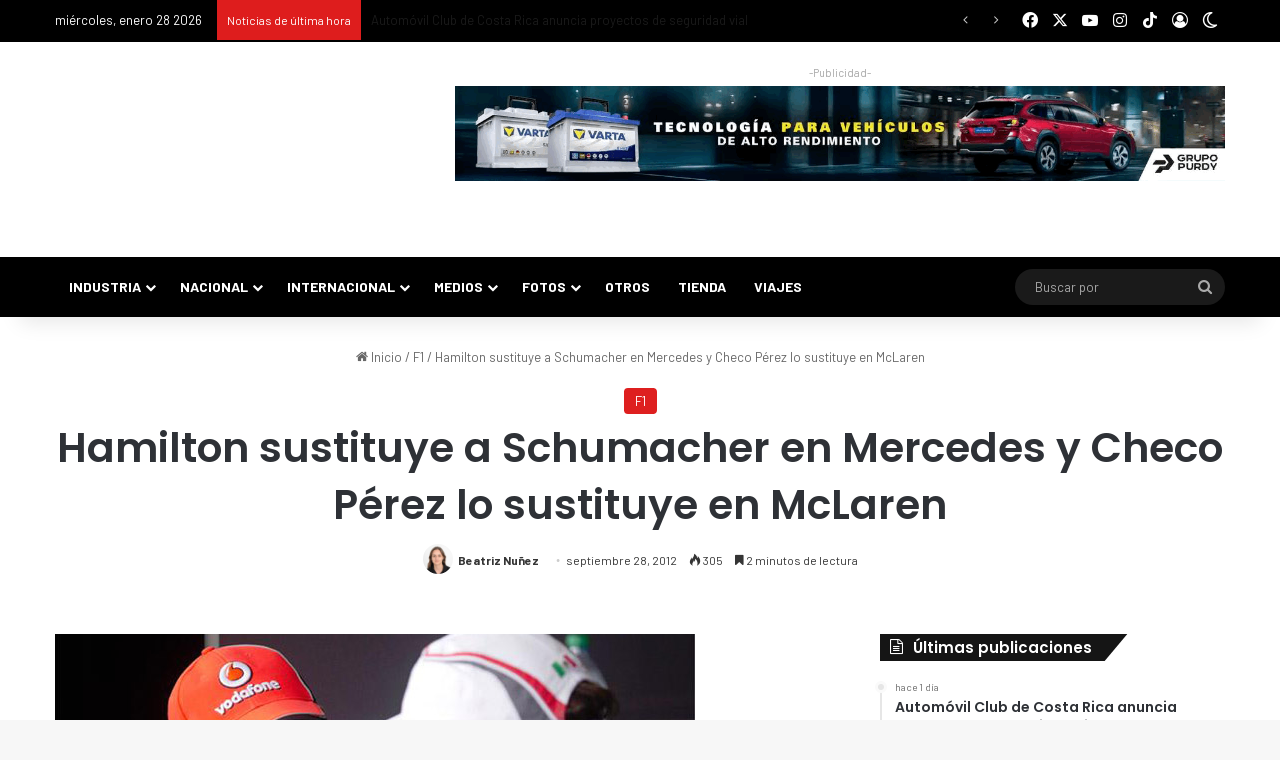

--- FILE ---
content_type: text/html; charset=utf-8
request_url: https://accounts.google.com/o/oauth2/postmessageRelay?parent=https%3A%2F%2Fpuromotor.com&jsh=m%3B%2F_%2Fscs%2Fabc-static%2F_%2Fjs%2Fk%3Dgapi.lb.en.2kN9-TZiXrM.O%2Fd%3D1%2Frs%3DAHpOoo_B4hu0FeWRuWHfxnZ3V0WubwN7Qw%2Fm%3D__features__
body_size: 163
content:
<!DOCTYPE html><html><head><title></title><meta http-equiv="content-type" content="text/html; charset=utf-8"><meta http-equiv="X-UA-Compatible" content="IE=edge"><meta name="viewport" content="width=device-width, initial-scale=1, minimum-scale=1, maximum-scale=1, user-scalable=0"><script src='https://ssl.gstatic.com/accounts/o/2580342461-postmessagerelay.js' nonce="XPG0z9_r6K7Q_XhjwUT0ew"></script></head><body><script type="text/javascript" src="https://apis.google.com/js/rpc:shindig_random.js?onload=init" nonce="XPG0z9_r6K7Q_XhjwUT0ew"></script></body></html>

--- FILE ---
content_type: text/css
request_url: https://puromotor.com/wp-content/cache/background-css/1/puromotor.com/wp-content/cache/min/1/wp-content/plugins/gallery-bank-pro-edition/assets/css/gallery-bank.css?ver=1769219929&wpr_t=1769625285
body_size: 1800
content:
.add_social_icons{top:35%;right:-50px;position:absolute;z-index:99999}.thumbs-fluid-layout{width:99%;margin-top:1%;*zoom:1}.thumbs-fluid-layout:before,.thumbs-fluid-layout:after{display:table;line-height:0;content:""}.thumbs-fluid-layout:after{clear:both}div.gallery-bank-hover-details{display:inline-block!important;overflow:hidden;position:relative;transition:all 1s;-moz-transition:all 1s;-webkit-transition:all 1s;-o-transition:all 1s}div.gallery-bank-hover-details:hover{-webkit-box-shadow:0 0 15px 2px rgba(0,0,0,.3);box-shadow:0 0 15px 2px rgba(0,0,0,.3)}div.gallery-bank-hover-details>div{transition:all 1s;-moz-transition:all 1s;-webkit-transition:all 1s;-o-transition:all 1s}div.gallery-bank-hover-details:hover>div{transform:scale(1.2);-ms-transform:scale(1.2);-webkit-transform:scale(1.2);-o-transform:scale(1.2);-moz-transform:scale(1.2)}div.gallery-bank-hover-details .gallery-bank-image-details{opacity:0;position:absolute;top:0;left:0;width:100%;height:100%;background-color:rgba(0,0,0,.3);transition:all .5s;-moz-transition:all .5s;-webkit-transition:all .5s;-o-transition:all .5s;cursor:pointer}div.gallery-bank-hover-details .gallery-bank-album-detail{opacity:0;position:absolute;top:0;left:0;width:100%;height:100%;background:var(--wpr-bg-4d3ee3b2-e9b9-48cd-97db-2a6bd1056e27) no-repeat center rgba(24,24,24,.3);background-color:rgba(0,0,0,.4);transition:all .5s;-moz-transition:all .5s;-webkit-transition:all .5s;-o-transition:all .5s;cursor:pointer}div.gallery-bank-hover-details:hover .gallery-bank-album-detail{opacity:1}.gb-album-title{font-family:"Open Sans",Helvetica,Arial,Verdana,sans-serif;font-size:18px;font-style:normal;font-variant:normal;font-weight:700}div.gallery-bank-hover-details:hover .gallery-bank-image-details{opacity:1}.gallery-bank-image-details h2{margin:0 auto 0 auto;color:#FFF;padding:0}.gallery-bank-image-details p{display:table;margin:0 auto 0 auto;color:#FFF;padding:0}.shutter-gb-img-wrap{overflow:hidden;position:relative;display:inline-block;padding:0 5px 0 0}.gb_overlay{position:relative;overflow:hidden;display:inline-block}.gb_overlay div{border:none}.gb_overlay .overlay_text{position:absolute;top:0;width:100%;height:100%;background-repeat:no-repeat;background-position:center center;-ms-filter:"progid:DXImageTransform.Microsoft.Alpha(Opacity=0)";filter:alpha(opacity=0);opacity:0;-webkit-transition:opacity .4s ease-in;-moz-transition:opacity .4s ease-in;-o-transition:opacity .4s ease-in;-ms-transition:opacity .4s ease-in;transition:opacity .4s ease-in;background-color:rgba(0,0,0,.4)}.gb_overlay:hover .overlay_text{-ms-filter:"progid:DXImageTransform.Microsoft.Alpha(Opacity=100)";filter:alpha(opacity=100);opacity:1}.gb_overlay .overlay_zoom{position:absolute;top:0;width:100%;height:100%;background-repeat:no-repeat;background-image:var(--wpr-bg-bed434f3-c76a-41c8-9287-961353887cbb);background-position:center center;-ms-filter:"progid:DXImageTransform.Microsoft.Alpha(Opacity=0)";filter:alpha(opacity=0);opacity:0;-webkit-transition:opacity .4s ease-in;-moz-transition:opacity .4s ease-in;-o-transition:opacity .4s ease-in;-ms-transition:opacity .4s ease-in;transition:opacity .4s ease-in;background-color:rgba(0,0,0,.7)}.gb_overlay:hover .overlay_zoom{-ms-filter:"progid:DXImageTransform.Microsoft.Alpha(Opacity=100)";filter:alpha(opacity=100);opacity:1}.bottom_overlay{position:relative;display:inline-block}.bottom_overlay .filmstrip_description_black{position:absolute;width:100%;text-align:left;bottom:0;-ms-filter:"progid:DXImageTransform.Microsoft.Alpha(Opacity=0)";filter:alpha(opacity=0);opacity:0;-webkit-transition:opacity 0.4s;-moz-transition:opacity 0.4s;-o-transition:opacity 0.4s;-ms-transition:opacity 0.4s;transition:opacity 0.4s}.bottom_overlay .filmstrip_description_black{background:#000;background:rgba(0,0,0,.7)}.bottom_overlay .filmstrip_description_black{-ms-filter:"progid:DXImageTransform.Microsoft.Alpha(Opacity=100)";filter:alpha(opacity=100);opacity:1}.gb_lightbox_overlay{display:none;position:fixed;top:0%;left:0%;width:100%;height:100%;background-color:#000;z-index:1001;-moz-opacity:.8;opacity:.80;filter:alpha(opacity=80)}.gb_container{display:none;padding:10px;background-color:#fff;z-index:999999;position:fixed}.gb_image_holder{display:inline-block}.gb_image_holder #imgFull{max-width:700px;max-height:500px}.gb_image_holder #videoFull{max-width:700px;max-height:500px}.gb_social_icons_holder{padding:10px 10px 0 10px;vertical-align:top}.gb_content_holder{display:none;width:345px;padding-left:10px;vertical-align:top;overflow:auto}.gb_social_div{margin-left:0px!important;margin-bottom:0px!important}.gb_content_holder ul{display:none}.gb_content_holder .gb-facebook-comments{display:none}.gb_linked_in{height:23px;margin-right:10px;cursor:pointer}.gb_close_lightbox{position:absolute;top:-22px;right:-22px;width:30px;height:30px;background:transparent var(--wpr-bg-3f236dce-7a79-42ad-abce-e1953da7b201) -40px 0;cursor:pointer;z-index:1103}a.gb_lightbox_prev,a.gb_lightbox_next{background:var(--wpr-bg-07c8099c-a1e6-4535-ad48-83e6d8724e81) no-repeat transparent;width:45px;height:50px;position:absolute;vertical-align:middle!important;display:inline-block;top:45%;cursor:pointer}a.gb_lightbox_prev{left:-43px;background-position:0 -50px}a.gb_lightbox_next{right:-43px;background-position:-50px -50px}#dvLoading{background:#000 var(--wpr-bg-303a9416-4828-4675-bef6-88463ad76427) no-repeat center center;height:100px;width:100px;position:fixed;z-index:1000;left:50%;top:50%;margin:-25px 0 0 -25px}.gb_image_holder iframe,.gb_image_holder img{margin-bottom:0px!important}.tooltip_tip{position:absolute;z-index:10300;display:block;visibility:visible;padding:5px;font-size:11px;opacity:0;filter:alpha(opacity=0)}.tooltip_tip.in{opacity:.8;filter:alpha(opacity=80)}.tooltip_tip.top{margin-top:-3px}.tooltip_tip.right{margin-left:3px}.tooltip_tip.bottom{margin-top:3px}.tooltip_tip.left{margin-left:-3px}.tooltip_tip-inner{max-width:200px;padding:3px 8px;color:#fff;text-align:center;text-decoration:none;background-color:#202020;-webkit-border-radius:2px;-moz-border-radius:2px;border-radius:2px}.tooltip_tip-arrow{position:absolute;width:0;height:0;border-color:transparent;border-style:solid}.tooltip_tip.top .tooltip_tip-arrow{bottom:0;left:50%;margin-left:-5px;border-width:5px 5px 0;border-top-color:#000}.tooltip_tip.right .tooltip_tip-arrow{top:50%;left:0;margin-top:-5px;border-width:5px 5px 5px 0;border-right-color:#000}.tooltip_tip.left .tooltip_tip-arrow{top:50%;right:0;margin-top:-5px;border-width:5px 0 5px 5px;border-left-color:#000}.tooltip_tip.bottom .tooltip_tip-arrow{top:0;left:50%;margin-left:-5px;border-width:0 5px 5px;border-bottom-color:#000}.gallery-bank-filter-categories,.paginator{float:left}.gallery-bank-filter-categories a,.paginator a{border-left-style:solid;border-left-width:1px}.gallery-bank-filter-categories a:first-child{border-left:0}.page-links,.page-nav,.gallery-bank-filter-categories,.filter-extras{border-style:solid;border-width:1px;border-color:rgba(218,222,225,.8);-webkit-border-radius:8px;-moz-border-radius:8px;-ms-border-radius:8px;-o-border-radius:8px;border-radius:8px;-webkit-box-sizing:border-box;-moz-box-sizing:border-box;-ms-box-sizing:border-box;-o-box-sizing:border-box;box-sizing:border-box}.gallery-bank-filter-categories a,.paginator a{float:left;-webkit-box-sizing:border-box;-moz-box-sizing:border-box;-ms-box-sizing:border-box;-o-box-sizing:border-box;box-sizing:border-box;margin:-1px -1px -1px 0;text-align:center;text-decoration:none}.gallery-bank-filter a{line-height:35px;font-size:12px}.gallery-bank-filter-categories a,.gallery-bank-filter-categories a.act{padding:0 15px 0 14px;line-height:35px;font-size:12px}.gallery-bank-filter a,.gallery-bank-filter .gallery-bank-filter-categories.new-style a:first-child{border-color:rgba(218,222,225,.8)}.gallery-bank-filter .gallery-bank-filter-categories a.act:first-child{-webkit-border-radius-left:8px;-moz-border-radius-left:8px;-ms-border-radius-left:8px;-o-border-radius-left:8px;border-radius:8px;-webkit-border-top-right-radius:0;-moz-border-top-right-radius:0;-ms-border-top-right-radius:0;-o-border-top-right-radius:0;border-top-right-radius:0;-webkit-border-bottom-right-radius:0;-moz-border-bottom-right-radius:0;-ms-border-bottom-right-radius:0;-o-border-bottom-right-radius:0;border-bottom-right-radius:0;border-color:transparent}.gallery-bank-filter .gallery-bank-filter-categories a.act{-webkit-border-top-right-radius:0;-moz-border-top-right-radius:0;-ms-border-top-right-radius:0;-o-border-top-right-radius:0;border-top-right-radius:0;-webkit-border-bottom-right-radius:0;-moz-border-bottom-right-radius:0;-ms-border-bottom-right-radius:0;-o-border-bottom-right-radius:0;border-bottom-right-radius:0;border-color:transparent}.gallery-bank-filter .gallery-bank-filter-categories a.act:last-child{-webkit-border-radius-right:8px;-moz-border-radius-right:8px;-ms-border-radius-right:8px;-o-border-radius-right:8px;border-radius:8px;-webkit-border-top-left-radius:0;-moz-border-top-left-radius:0;-ms-border-top-left-radius:0;-o-border-top-left-radius:0;border-top-left-radius:0;-webkit-border-bottom-left-radius:0;-moz-border-bottom-left-radius:0;-ms-border-bottom-left-radius:0;-o-border-bottom-left-radius:0;border-bottom-left-radius:0;border-color:transparent}.gallery-bank-filter-categories a{color:#000;box-shadow:none!important}.separator-doubled{padding:0;height:0;border:none;border-top:medium double #d5d5d5;color:#333;text-align:center;margin-top:10px;margin-bottom:20px;clear:both}.jp-hidden{display:none!important}